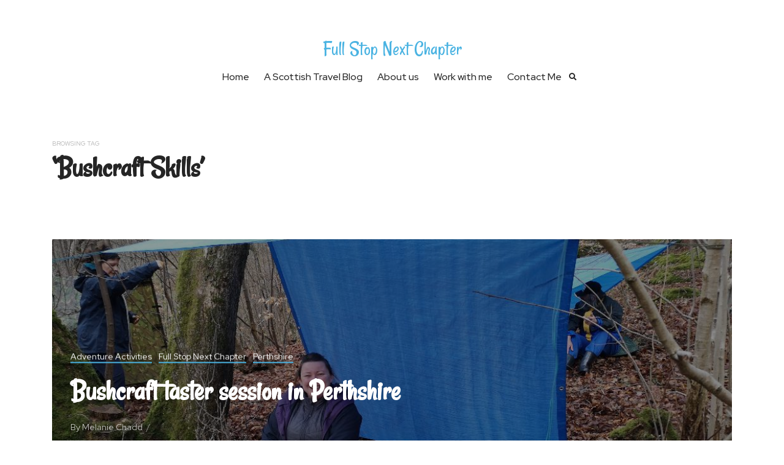

--- FILE ---
content_type: text/html; charset=UTF-8
request_url: https://www.fullstopnextchapter.com/tag/bushcraft-skills/
body_size: 10109
content:
<!DOCTYPE html>

<html lang="en-US">

<head>

<meta charset="UTF-8">

<meta name="viewport" content="width=device-width, initial-scale=1.0">

<meta name='robots' content='index, follow, max-image-preview:large, max-snippet:-1, max-video-preview:-1' />
	<style>img:is([sizes="auto" i], [sizes^="auto," i]) { contain-intrinsic-size: 3000px 1500px }</style>
	
	<!-- This site is optimized with the Yoast SEO plugin v26.0 - https://yoast.com/wordpress/plugins/seo/ -->
	<title>Bushcraft Skills Archives - Full Stop Next Chapter</title>
	<link rel="canonical" href="https://www.fullstopnextchapter.com/tag/bushcraft-skills/" />
	<meta property="og:locale" content="en_US" />
	<meta property="og:type" content="article" />
	<meta property="og:title" content="Bushcraft Skills Archives - Full Stop Next Chapter" />
	<meta property="og:url" content="https://www.fullstopnextchapter.com/tag/bushcraft-skills/" />
	<meta property="og:site_name" content="Full Stop Next Chapter" />
	<meta name="twitter:card" content="summary_large_image" />
	<meta name="twitter:site" content="@MelsNextChapter" />
	<script type="application/ld+json" class="yoast-schema-graph">{"@context":"https://schema.org","@graph":[{"@type":"CollectionPage","@id":"https://www.fullstopnextchapter.com/tag/bushcraft-skills/","url":"https://www.fullstopnextchapter.com/tag/bushcraft-skills/","name":"Bushcraft Skills Archives - Full Stop Next Chapter","isPartOf":{"@id":"https://www.fullstopnextchapter.com/#website"},"primaryImageOfPage":{"@id":"https://www.fullstopnextchapter.com/tag/bushcraft-skills/#primaryimage"},"image":{"@id":"https://www.fullstopnextchapter.com/tag/bushcraft-skills/#primaryimage"},"thumbnailUrl":"https://www.fullstopnextchapter.com/wp-content/uploads/2019/04/16.jpg","breadcrumb":{"@id":"https://www.fullstopnextchapter.com/tag/bushcraft-skills/#breadcrumb"},"inLanguage":"en-US"},{"@type":"ImageObject","inLanguage":"en-US","@id":"https://www.fullstopnextchapter.com/tag/bushcraft-skills/#primaryimage","url":"https://www.fullstopnextchapter.com/wp-content/uploads/2019/04/16.jpg","contentUrl":"https://www.fullstopnextchapter.com/wp-content/uploads/2019/04/16.jpg","width":1080,"height":810,"caption":"Wee Adventures"},{"@type":"BreadcrumbList","@id":"https://www.fullstopnextchapter.com/tag/bushcraft-skills/#breadcrumb","itemListElement":[{"@type":"ListItem","position":1,"name":"Home","item":"https://www.fullstopnextchapter.com/"},{"@type":"ListItem","position":2,"name":"Bushcraft Skills"}]},{"@type":"WebSite","@id":"https://www.fullstopnextchapter.com/#website","url":"https://www.fullstopnextchapter.com/","name":"Full Stop Next Chapter","description":"A Travel Guide to Scotland","potentialAction":[{"@type":"SearchAction","target":{"@type":"EntryPoint","urlTemplate":"https://www.fullstopnextchapter.com/?s={search_term_string}"},"query-input":{"@type":"PropertyValueSpecification","valueRequired":true,"valueName":"search_term_string"}}],"inLanguage":"en-US"}]}</script>
	<!-- / Yoast SEO plugin. -->


<link rel='dns-prefetch' href='//fonts.googleapis.com' />
<link rel="alternate" type="application/rss+xml" title="Full Stop Next Chapter &raquo; Feed" href="https://www.fullstopnextchapter.com/feed/" />
<link rel="alternate" type="application/rss+xml" title="Full Stop Next Chapter &raquo; Comments Feed" href="https://www.fullstopnextchapter.com/comments/feed/" />
<link rel="alternate" type="application/rss+xml" title="Full Stop Next Chapter &raquo; Bushcraft Skills Tag Feed" href="https://www.fullstopnextchapter.com/tag/bushcraft-skills/feed/" />
		<!-- This site uses the Google Analytics by MonsterInsights plugin v9.8.0 - Using Analytics tracking - https://www.monsterinsights.com/ -->
							<script src="//www.googletagmanager.com/gtag/js?id=G-R735EV8P2D"  data-cfasync="false" data-wpfc-render="false" type="text/javascript" async></script>
			<script data-cfasync="false" data-wpfc-render="false" type="text/javascript">
				var mi_version = '9.8.0';
				var mi_track_user = true;
				var mi_no_track_reason = '';
								var MonsterInsightsDefaultLocations = {"page_location":"https:\/\/www.fullstopnextchapter.com\/tag\/bushcraft-skills\/"};
								if ( typeof MonsterInsightsPrivacyGuardFilter === 'function' ) {
					var MonsterInsightsLocations = (typeof MonsterInsightsExcludeQuery === 'object') ? MonsterInsightsPrivacyGuardFilter( MonsterInsightsExcludeQuery ) : MonsterInsightsPrivacyGuardFilter( MonsterInsightsDefaultLocations );
				} else {
					var MonsterInsightsLocations = (typeof MonsterInsightsExcludeQuery === 'object') ? MonsterInsightsExcludeQuery : MonsterInsightsDefaultLocations;
				}

								var disableStrs = [
										'ga-disable-G-R735EV8P2D',
									];

				/* Function to detect opted out users */
				function __gtagTrackerIsOptedOut() {
					for (var index = 0; index < disableStrs.length; index++) {
						if (document.cookie.indexOf(disableStrs[index] + '=true') > -1) {
							return true;
						}
					}

					return false;
				}

				/* Disable tracking if the opt-out cookie exists. */
				if (__gtagTrackerIsOptedOut()) {
					for (var index = 0; index < disableStrs.length; index++) {
						window[disableStrs[index]] = true;
					}
				}

				/* Opt-out function */
				function __gtagTrackerOptout() {
					for (var index = 0; index < disableStrs.length; index++) {
						document.cookie = disableStrs[index] + '=true; expires=Thu, 31 Dec 2099 23:59:59 UTC; path=/';
						window[disableStrs[index]] = true;
					}
				}

				if ('undefined' === typeof gaOptout) {
					function gaOptout() {
						__gtagTrackerOptout();
					}
				}
								window.dataLayer = window.dataLayer || [];

				window.MonsterInsightsDualTracker = {
					helpers: {},
					trackers: {},
				};
				if (mi_track_user) {
					function __gtagDataLayer() {
						dataLayer.push(arguments);
					}

					function __gtagTracker(type, name, parameters) {
						if (!parameters) {
							parameters = {};
						}

						if (parameters.send_to) {
							__gtagDataLayer.apply(null, arguments);
							return;
						}

						if (type === 'event') {
														parameters.send_to = monsterinsights_frontend.v4_id;
							var hookName = name;
							if (typeof parameters['event_category'] !== 'undefined') {
								hookName = parameters['event_category'] + ':' + name;
							}

							if (typeof MonsterInsightsDualTracker.trackers[hookName] !== 'undefined') {
								MonsterInsightsDualTracker.trackers[hookName](parameters);
							} else {
								__gtagDataLayer('event', name, parameters);
							}
							
						} else {
							__gtagDataLayer.apply(null, arguments);
						}
					}

					__gtagTracker('js', new Date());
					__gtagTracker('set', {
						'developer_id.dZGIzZG': true,
											});
					if ( MonsterInsightsLocations.page_location ) {
						__gtagTracker('set', MonsterInsightsLocations);
					}
										__gtagTracker('config', 'G-R735EV8P2D', {"forceSSL":"true"} );
										window.gtag = __gtagTracker;										(function () {
						/* https://developers.google.com/analytics/devguides/collection/analyticsjs/ */
						/* ga and __gaTracker compatibility shim. */
						var noopfn = function () {
							return null;
						};
						var newtracker = function () {
							return new Tracker();
						};
						var Tracker = function () {
							return null;
						};
						var p = Tracker.prototype;
						p.get = noopfn;
						p.set = noopfn;
						p.send = function () {
							var args = Array.prototype.slice.call(arguments);
							args.unshift('send');
							__gaTracker.apply(null, args);
						};
						var __gaTracker = function () {
							var len = arguments.length;
							if (len === 0) {
								return;
							}
							var f = arguments[len - 1];
							if (typeof f !== 'object' || f === null || typeof f.hitCallback !== 'function') {
								if ('send' === arguments[0]) {
									var hitConverted, hitObject = false, action;
									if ('event' === arguments[1]) {
										if ('undefined' !== typeof arguments[3]) {
											hitObject = {
												'eventAction': arguments[3],
												'eventCategory': arguments[2],
												'eventLabel': arguments[4],
												'value': arguments[5] ? arguments[5] : 1,
											}
										}
									}
									if ('pageview' === arguments[1]) {
										if ('undefined' !== typeof arguments[2]) {
											hitObject = {
												'eventAction': 'page_view',
												'page_path': arguments[2],
											}
										}
									}
									if (typeof arguments[2] === 'object') {
										hitObject = arguments[2];
									}
									if (typeof arguments[5] === 'object') {
										Object.assign(hitObject, arguments[5]);
									}
									if ('undefined' !== typeof arguments[1].hitType) {
										hitObject = arguments[1];
										if ('pageview' === hitObject.hitType) {
											hitObject.eventAction = 'page_view';
										}
									}
									if (hitObject) {
										action = 'timing' === arguments[1].hitType ? 'timing_complete' : hitObject.eventAction;
										hitConverted = mapArgs(hitObject);
										__gtagTracker('event', action, hitConverted);
									}
								}
								return;
							}

							function mapArgs(args) {
								var arg, hit = {};
								var gaMap = {
									'eventCategory': 'event_category',
									'eventAction': 'event_action',
									'eventLabel': 'event_label',
									'eventValue': 'event_value',
									'nonInteraction': 'non_interaction',
									'timingCategory': 'event_category',
									'timingVar': 'name',
									'timingValue': 'value',
									'timingLabel': 'event_label',
									'page': 'page_path',
									'location': 'page_location',
									'title': 'page_title',
									'referrer' : 'page_referrer',
								};
								for (arg in args) {
																		if (!(!args.hasOwnProperty(arg) || !gaMap.hasOwnProperty(arg))) {
										hit[gaMap[arg]] = args[arg];
									} else {
										hit[arg] = args[arg];
									}
								}
								return hit;
							}

							try {
								f.hitCallback();
							} catch (ex) {
							}
						};
						__gaTracker.create = newtracker;
						__gaTracker.getByName = newtracker;
						__gaTracker.getAll = function () {
							return [];
						};
						__gaTracker.remove = noopfn;
						__gaTracker.loaded = true;
						window['__gaTracker'] = __gaTracker;
					})();
									} else {
										console.log("");
					(function () {
						function __gtagTracker() {
							return null;
						}

						window['__gtagTracker'] = __gtagTracker;
						window['gtag'] = __gtagTracker;
					})();
									}
			</script>
			
							<!-- / Google Analytics by MonsterInsights -->
		<script type="text/javascript">
/* <![CDATA[ */
window._wpemojiSettings = {"baseUrl":"https:\/\/s.w.org\/images\/core\/emoji\/16.0.1\/72x72\/","ext":".png","svgUrl":"https:\/\/s.w.org\/images\/core\/emoji\/16.0.1\/svg\/","svgExt":".svg","source":{"concatemoji":"https:\/\/www.fullstopnextchapter.com\/wp-includes\/js\/wp-emoji-release.min.js?ver=6.8.3"}};
/*! This file is auto-generated */
!function(s,n){var o,i,e;function c(e){try{var t={supportTests:e,timestamp:(new Date).valueOf()};sessionStorage.setItem(o,JSON.stringify(t))}catch(e){}}function p(e,t,n){e.clearRect(0,0,e.canvas.width,e.canvas.height),e.fillText(t,0,0);var t=new Uint32Array(e.getImageData(0,0,e.canvas.width,e.canvas.height).data),a=(e.clearRect(0,0,e.canvas.width,e.canvas.height),e.fillText(n,0,0),new Uint32Array(e.getImageData(0,0,e.canvas.width,e.canvas.height).data));return t.every(function(e,t){return e===a[t]})}function u(e,t){e.clearRect(0,0,e.canvas.width,e.canvas.height),e.fillText(t,0,0);for(var n=e.getImageData(16,16,1,1),a=0;a<n.data.length;a++)if(0!==n.data[a])return!1;return!0}function f(e,t,n,a){switch(t){case"flag":return n(e,"\ud83c\udff3\ufe0f\u200d\u26a7\ufe0f","\ud83c\udff3\ufe0f\u200b\u26a7\ufe0f")?!1:!n(e,"\ud83c\udde8\ud83c\uddf6","\ud83c\udde8\u200b\ud83c\uddf6")&&!n(e,"\ud83c\udff4\udb40\udc67\udb40\udc62\udb40\udc65\udb40\udc6e\udb40\udc67\udb40\udc7f","\ud83c\udff4\u200b\udb40\udc67\u200b\udb40\udc62\u200b\udb40\udc65\u200b\udb40\udc6e\u200b\udb40\udc67\u200b\udb40\udc7f");case"emoji":return!a(e,"\ud83e\udedf")}return!1}function g(e,t,n,a){var r="undefined"!=typeof WorkerGlobalScope&&self instanceof WorkerGlobalScope?new OffscreenCanvas(300,150):s.createElement("canvas"),o=r.getContext("2d",{willReadFrequently:!0}),i=(o.textBaseline="top",o.font="600 32px Arial",{});return e.forEach(function(e){i[e]=t(o,e,n,a)}),i}function t(e){var t=s.createElement("script");t.src=e,t.defer=!0,s.head.appendChild(t)}"undefined"!=typeof Promise&&(o="wpEmojiSettingsSupports",i=["flag","emoji"],n.supports={everything:!0,everythingExceptFlag:!0},e=new Promise(function(e){s.addEventListener("DOMContentLoaded",e,{once:!0})}),new Promise(function(t){var n=function(){try{var e=JSON.parse(sessionStorage.getItem(o));if("object"==typeof e&&"number"==typeof e.timestamp&&(new Date).valueOf()<e.timestamp+604800&&"object"==typeof e.supportTests)return e.supportTests}catch(e){}return null}();if(!n){if("undefined"!=typeof Worker&&"undefined"!=typeof OffscreenCanvas&&"undefined"!=typeof URL&&URL.createObjectURL&&"undefined"!=typeof Blob)try{var e="postMessage("+g.toString()+"("+[JSON.stringify(i),f.toString(),p.toString(),u.toString()].join(",")+"));",a=new Blob([e],{type:"text/javascript"}),r=new Worker(URL.createObjectURL(a),{name:"wpTestEmojiSupports"});return void(r.onmessage=function(e){c(n=e.data),r.terminate(),t(n)})}catch(e){}c(n=g(i,f,p,u))}t(n)}).then(function(e){for(var t in e)n.supports[t]=e[t],n.supports.everything=n.supports.everything&&n.supports[t],"flag"!==t&&(n.supports.everythingExceptFlag=n.supports.everythingExceptFlag&&n.supports[t]);n.supports.everythingExceptFlag=n.supports.everythingExceptFlag&&!n.supports.flag,n.DOMReady=!1,n.readyCallback=function(){n.DOMReady=!0}}).then(function(){return e}).then(function(){var e;n.supports.everything||(n.readyCallback(),(e=n.source||{}).concatemoji?t(e.concatemoji):e.wpemoji&&e.twemoji&&(t(e.twemoji),t(e.wpemoji)))}))}((window,document),window._wpemojiSettings);
/* ]]> */
</script>
<link rel='stylesheet' id='selection-sharer-css' href='https://www.fullstopnextchapter.com/wp-content/plugins/selection-sharer/css/selection-sharer.css?ver=0.1' type='text/css' media='all' />
<link rel='stylesheet' id='sbi_styles-css' href='https://www.fullstopnextchapter.com/wp-content/plugins/instagram-feed/css/sbi-styles.min.css?ver=6.9.1' type='text/css' media='all' />
<style id='wp-emoji-styles-inline-css' type='text/css'>

	img.wp-smiley, img.emoji {
		display: inline !important;
		border: none !important;
		box-shadow: none !important;
		height: 1em !important;
		width: 1em !important;
		margin: 0 0.07em !important;
		vertical-align: -0.1em !important;
		background: none !important;
		padding: 0 !important;
	}
</style>
<link rel='stylesheet' id='wp-block-library-css' href='https://www.fullstopnextchapter.com/wp-includes/css/dist/block-library/style.min.css?ver=6.8.3' type='text/css' media='all' />
<style id='wp-block-library-theme-inline-css' type='text/css'>
.wp-block-audio :where(figcaption){color:#555;font-size:13px;text-align:center}.is-dark-theme .wp-block-audio :where(figcaption){color:#ffffffa6}.wp-block-audio{margin:0 0 1em}.wp-block-code{border:1px solid #ccc;border-radius:4px;font-family:Menlo,Consolas,monaco,monospace;padding:.8em 1em}.wp-block-embed :where(figcaption){color:#555;font-size:13px;text-align:center}.is-dark-theme .wp-block-embed :where(figcaption){color:#ffffffa6}.wp-block-embed{margin:0 0 1em}.blocks-gallery-caption{color:#555;font-size:13px;text-align:center}.is-dark-theme .blocks-gallery-caption{color:#ffffffa6}:root :where(.wp-block-image figcaption){color:#555;font-size:13px;text-align:center}.is-dark-theme :root :where(.wp-block-image figcaption){color:#ffffffa6}.wp-block-image{margin:0 0 1em}.wp-block-pullquote{border-bottom:4px solid;border-top:4px solid;color:currentColor;margin-bottom:1.75em}.wp-block-pullquote cite,.wp-block-pullquote footer,.wp-block-pullquote__citation{color:currentColor;font-size:.8125em;font-style:normal;text-transform:uppercase}.wp-block-quote{border-left:.25em solid;margin:0 0 1.75em;padding-left:1em}.wp-block-quote cite,.wp-block-quote footer{color:currentColor;font-size:.8125em;font-style:normal;position:relative}.wp-block-quote:where(.has-text-align-right){border-left:none;border-right:.25em solid;padding-left:0;padding-right:1em}.wp-block-quote:where(.has-text-align-center){border:none;padding-left:0}.wp-block-quote.is-large,.wp-block-quote.is-style-large,.wp-block-quote:where(.is-style-plain){border:none}.wp-block-search .wp-block-search__label{font-weight:700}.wp-block-search__button{border:1px solid #ccc;padding:.375em .625em}:where(.wp-block-group.has-background){padding:1.25em 2.375em}.wp-block-separator.has-css-opacity{opacity:.4}.wp-block-separator{border:none;border-bottom:2px solid;margin-left:auto;margin-right:auto}.wp-block-separator.has-alpha-channel-opacity{opacity:1}.wp-block-separator:not(.is-style-wide):not(.is-style-dots){width:100px}.wp-block-separator.has-background:not(.is-style-dots){border-bottom:none;height:1px}.wp-block-separator.has-background:not(.is-style-wide):not(.is-style-dots){height:2px}.wp-block-table{margin:0 0 1em}.wp-block-table td,.wp-block-table th{word-break:normal}.wp-block-table :where(figcaption){color:#555;font-size:13px;text-align:center}.is-dark-theme .wp-block-table :where(figcaption){color:#ffffffa6}.wp-block-video :where(figcaption){color:#555;font-size:13px;text-align:center}.is-dark-theme .wp-block-video :where(figcaption){color:#ffffffa6}.wp-block-video{margin:0 0 1em}:root :where(.wp-block-template-part.has-background){margin-bottom:0;margin-top:0;padding:1.25em 2.375em}
</style>
<style id='classic-theme-styles-inline-css' type='text/css'>
/*! This file is auto-generated */
.wp-block-button__link{color:#fff;background-color:#32373c;border-radius:9999px;box-shadow:none;text-decoration:none;padding:calc(.667em + 2px) calc(1.333em + 2px);font-size:1.125em}.wp-block-file__button{background:#32373c;color:#fff;text-decoration:none}
</style>
<style id='global-styles-inline-css' type='text/css'>
:root{--wp--preset--aspect-ratio--square: 1;--wp--preset--aspect-ratio--4-3: 4/3;--wp--preset--aspect-ratio--3-4: 3/4;--wp--preset--aspect-ratio--3-2: 3/2;--wp--preset--aspect-ratio--2-3: 2/3;--wp--preset--aspect-ratio--16-9: 16/9;--wp--preset--aspect-ratio--9-16: 9/16;--wp--preset--color--black: #000000;--wp--preset--color--cyan-bluish-gray: #abb8c3;--wp--preset--color--white: #ffffff;--wp--preset--color--pale-pink: #f78da7;--wp--preset--color--vivid-red: #cf2e2e;--wp--preset--color--luminous-vivid-orange: #ff6900;--wp--preset--color--luminous-vivid-amber: #fcb900;--wp--preset--color--light-green-cyan: #7bdcb5;--wp--preset--color--vivid-green-cyan: #00d084;--wp--preset--color--pale-cyan-blue: #8ed1fc;--wp--preset--color--vivid-cyan-blue: #0693e3;--wp--preset--color--vivid-purple: #9b51e0;--wp--preset--gradient--vivid-cyan-blue-to-vivid-purple: linear-gradient(135deg,rgba(6,147,227,1) 0%,rgb(155,81,224) 100%);--wp--preset--gradient--light-green-cyan-to-vivid-green-cyan: linear-gradient(135deg,rgb(122,220,180) 0%,rgb(0,208,130) 100%);--wp--preset--gradient--luminous-vivid-amber-to-luminous-vivid-orange: linear-gradient(135deg,rgba(252,185,0,1) 0%,rgba(255,105,0,1) 100%);--wp--preset--gradient--luminous-vivid-orange-to-vivid-red: linear-gradient(135deg,rgba(255,105,0,1) 0%,rgb(207,46,46) 100%);--wp--preset--gradient--very-light-gray-to-cyan-bluish-gray: linear-gradient(135deg,rgb(238,238,238) 0%,rgb(169,184,195) 100%);--wp--preset--gradient--cool-to-warm-spectrum: linear-gradient(135deg,rgb(74,234,220) 0%,rgb(151,120,209) 20%,rgb(207,42,186) 40%,rgb(238,44,130) 60%,rgb(251,105,98) 80%,rgb(254,248,76) 100%);--wp--preset--gradient--blush-light-purple: linear-gradient(135deg,rgb(255,206,236) 0%,rgb(152,150,240) 100%);--wp--preset--gradient--blush-bordeaux: linear-gradient(135deg,rgb(254,205,165) 0%,rgb(254,45,45) 50%,rgb(107,0,62) 100%);--wp--preset--gradient--luminous-dusk: linear-gradient(135deg,rgb(255,203,112) 0%,rgb(199,81,192) 50%,rgb(65,88,208) 100%);--wp--preset--gradient--pale-ocean: linear-gradient(135deg,rgb(255,245,203) 0%,rgb(182,227,212) 50%,rgb(51,167,181) 100%);--wp--preset--gradient--electric-grass: linear-gradient(135deg,rgb(202,248,128) 0%,rgb(113,206,126) 100%);--wp--preset--gradient--midnight: linear-gradient(135deg,rgb(2,3,129) 0%,rgb(40,116,252) 100%);--wp--preset--font-size--small: 13px;--wp--preset--font-size--medium: 20px;--wp--preset--font-size--large: 36px;--wp--preset--font-size--x-large: 42px;--wp--preset--spacing--20: 0.44rem;--wp--preset--spacing--30: 0.67rem;--wp--preset--spacing--40: 1rem;--wp--preset--spacing--50: 1.5rem;--wp--preset--spacing--60: 2.25rem;--wp--preset--spacing--70: 3.38rem;--wp--preset--spacing--80: 5.06rem;--wp--preset--shadow--natural: 6px 6px 9px rgba(0, 0, 0, 0.2);--wp--preset--shadow--deep: 12px 12px 50px rgba(0, 0, 0, 0.4);--wp--preset--shadow--sharp: 6px 6px 0px rgba(0, 0, 0, 0.2);--wp--preset--shadow--outlined: 6px 6px 0px -3px rgba(255, 255, 255, 1), 6px 6px rgba(0, 0, 0, 1);--wp--preset--shadow--crisp: 6px 6px 0px rgba(0, 0, 0, 1);}:where(.is-layout-flex){gap: 0.5em;}:where(.is-layout-grid){gap: 0.5em;}body .is-layout-flex{display: flex;}.is-layout-flex{flex-wrap: wrap;align-items: center;}.is-layout-flex > :is(*, div){margin: 0;}body .is-layout-grid{display: grid;}.is-layout-grid > :is(*, div){margin: 0;}:where(.wp-block-columns.is-layout-flex){gap: 2em;}:where(.wp-block-columns.is-layout-grid){gap: 2em;}:where(.wp-block-post-template.is-layout-flex){gap: 1.25em;}:where(.wp-block-post-template.is-layout-grid){gap: 1.25em;}.has-black-color{color: var(--wp--preset--color--black) !important;}.has-cyan-bluish-gray-color{color: var(--wp--preset--color--cyan-bluish-gray) !important;}.has-white-color{color: var(--wp--preset--color--white) !important;}.has-pale-pink-color{color: var(--wp--preset--color--pale-pink) !important;}.has-vivid-red-color{color: var(--wp--preset--color--vivid-red) !important;}.has-luminous-vivid-orange-color{color: var(--wp--preset--color--luminous-vivid-orange) !important;}.has-luminous-vivid-amber-color{color: var(--wp--preset--color--luminous-vivid-amber) !important;}.has-light-green-cyan-color{color: var(--wp--preset--color--light-green-cyan) !important;}.has-vivid-green-cyan-color{color: var(--wp--preset--color--vivid-green-cyan) !important;}.has-pale-cyan-blue-color{color: var(--wp--preset--color--pale-cyan-blue) !important;}.has-vivid-cyan-blue-color{color: var(--wp--preset--color--vivid-cyan-blue) !important;}.has-vivid-purple-color{color: var(--wp--preset--color--vivid-purple) !important;}.has-black-background-color{background-color: var(--wp--preset--color--black) !important;}.has-cyan-bluish-gray-background-color{background-color: var(--wp--preset--color--cyan-bluish-gray) !important;}.has-white-background-color{background-color: var(--wp--preset--color--white) !important;}.has-pale-pink-background-color{background-color: var(--wp--preset--color--pale-pink) !important;}.has-vivid-red-background-color{background-color: var(--wp--preset--color--vivid-red) !important;}.has-luminous-vivid-orange-background-color{background-color: var(--wp--preset--color--luminous-vivid-orange) !important;}.has-luminous-vivid-amber-background-color{background-color: var(--wp--preset--color--luminous-vivid-amber) !important;}.has-light-green-cyan-background-color{background-color: var(--wp--preset--color--light-green-cyan) !important;}.has-vivid-green-cyan-background-color{background-color: var(--wp--preset--color--vivid-green-cyan) !important;}.has-pale-cyan-blue-background-color{background-color: var(--wp--preset--color--pale-cyan-blue) !important;}.has-vivid-cyan-blue-background-color{background-color: var(--wp--preset--color--vivid-cyan-blue) !important;}.has-vivid-purple-background-color{background-color: var(--wp--preset--color--vivid-purple) !important;}.has-black-border-color{border-color: var(--wp--preset--color--black) !important;}.has-cyan-bluish-gray-border-color{border-color: var(--wp--preset--color--cyan-bluish-gray) !important;}.has-white-border-color{border-color: var(--wp--preset--color--white) !important;}.has-pale-pink-border-color{border-color: var(--wp--preset--color--pale-pink) !important;}.has-vivid-red-border-color{border-color: var(--wp--preset--color--vivid-red) !important;}.has-luminous-vivid-orange-border-color{border-color: var(--wp--preset--color--luminous-vivid-orange) !important;}.has-luminous-vivid-amber-border-color{border-color: var(--wp--preset--color--luminous-vivid-amber) !important;}.has-light-green-cyan-border-color{border-color: var(--wp--preset--color--light-green-cyan) !important;}.has-vivid-green-cyan-border-color{border-color: var(--wp--preset--color--vivid-green-cyan) !important;}.has-pale-cyan-blue-border-color{border-color: var(--wp--preset--color--pale-cyan-blue) !important;}.has-vivid-cyan-blue-border-color{border-color: var(--wp--preset--color--vivid-cyan-blue) !important;}.has-vivid-purple-border-color{border-color: var(--wp--preset--color--vivid-purple) !important;}.has-vivid-cyan-blue-to-vivid-purple-gradient-background{background: var(--wp--preset--gradient--vivid-cyan-blue-to-vivid-purple) !important;}.has-light-green-cyan-to-vivid-green-cyan-gradient-background{background: var(--wp--preset--gradient--light-green-cyan-to-vivid-green-cyan) !important;}.has-luminous-vivid-amber-to-luminous-vivid-orange-gradient-background{background: var(--wp--preset--gradient--luminous-vivid-amber-to-luminous-vivid-orange) !important;}.has-luminous-vivid-orange-to-vivid-red-gradient-background{background: var(--wp--preset--gradient--luminous-vivid-orange-to-vivid-red) !important;}.has-very-light-gray-to-cyan-bluish-gray-gradient-background{background: var(--wp--preset--gradient--very-light-gray-to-cyan-bluish-gray) !important;}.has-cool-to-warm-spectrum-gradient-background{background: var(--wp--preset--gradient--cool-to-warm-spectrum) !important;}.has-blush-light-purple-gradient-background{background: var(--wp--preset--gradient--blush-light-purple) !important;}.has-blush-bordeaux-gradient-background{background: var(--wp--preset--gradient--blush-bordeaux) !important;}.has-luminous-dusk-gradient-background{background: var(--wp--preset--gradient--luminous-dusk) !important;}.has-pale-ocean-gradient-background{background: var(--wp--preset--gradient--pale-ocean) !important;}.has-electric-grass-gradient-background{background: var(--wp--preset--gradient--electric-grass) !important;}.has-midnight-gradient-background{background: var(--wp--preset--gradient--midnight) !important;}.has-small-font-size{font-size: var(--wp--preset--font-size--small) !important;}.has-medium-font-size{font-size: var(--wp--preset--font-size--medium) !important;}.has-large-font-size{font-size: var(--wp--preset--font-size--large) !important;}.has-x-large-font-size{font-size: var(--wp--preset--font-size--x-large) !important;}
:where(.wp-block-post-template.is-layout-flex){gap: 1.25em;}:where(.wp-block-post-template.is-layout-grid){gap: 1.25em;}
:where(.wp-block-columns.is-layout-flex){gap: 2em;}:where(.wp-block-columns.is-layout-grid){gap: 2em;}
:root :where(.wp-block-pullquote){font-size: 1.5em;line-height: 1.6;}
</style>
<link rel='stylesheet' id='ofelia-fonts-css' href='//fonts.googleapis.com/css?family=Red+Hat+Display%3A300%2C400%2C500%2C600%2C700%7CRancho%3A300%2C400%2C600%2C700%26display%3Dswap' type='text/css' media='all' />
<link rel='stylesheet' id='bootstrap-css' href='https://www.fullstopnextchapter.com/wp-content/themes/ofelia/css/bootstrap/css/bootstrap.min.css' type='text/css' media='all' />
<link rel='stylesheet' id='font-awesome-css' href='https://www.fullstopnextchapter.com/wp-content/themes/ofelia/css/fontawesome/css/font-awesome.min.css' type='text/css' media='all' />
<link rel='stylesheet' id='owl-carousel-css' href='https://www.fullstopnextchapter.com/wp-content/themes/ofelia/js/owl-carousel/owl.carousel.min.css' type='text/css' media='all' />
<link rel='stylesheet' id='ofelia-style-css-css' href='https://www.fullstopnextchapter.com/wp-content/themes/ofelia/style.css' type='text/css' media='all' />
<style id='ofelia-style-css-inline-css' type='text/css'>
body{font-family: Red Hat Display;}h1, h2, h3, h4, h5, h6, blockquote, .logo-txt, .post-title{ font-family:Rancho, serif; }
</style>
<script type="text/javascript" src="https://www.fullstopnextchapter.com/wp-content/plugins/google-analytics-for-wordpress/assets/js/frontend-gtag.min.js?ver=9.8.0" id="monsterinsights-frontend-script-js" async="async" data-wp-strategy="async"></script>
<script data-cfasync="false" data-wpfc-render="false" type="text/javascript" id='monsterinsights-frontend-script-js-extra'>/* <![CDATA[ */
var monsterinsights_frontend = {"js_events_tracking":"true","download_extensions":"doc,pdf,ppt,zip,xls,docx,pptx,xlsx","inbound_paths":"[]","home_url":"https:\/\/www.fullstopnextchapter.com","hash_tracking":"false","v4_id":"G-R735EV8P2D"};/* ]]> */
</script>
<script type="text/javascript" src="https://www.fullstopnextchapter.com/wp-includes/js/jquery/jquery.min.js?ver=3.7.1" id="jquery-core-js"></script>
<script type="text/javascript" src="https://www.fullstopnextchapter.com/wp-includes/js/jquery/jquery-migrate.min.js?ver=3.4.1" id="jquery-migrate-js"></script>
<link rel="https://api.w.org/" href="https://www.fullstopnextchapter.com/wp-json/" /><link rel="alternate" title="JSON" type="application/json" href="https://www.fullstopnextchapter.com/wp-json/wp/v2/tags/433" /><link rel="EditURI" type="application/rsd+xml" title="RSD" href="https://www.fullstopnextchapter.com/xmlrpc.php?rsd" />
<meta name="generator" content="WordPress 6.8.3" />
		<script type="text/javascript" async defer data-pin-color="red"  data-pin-hover="true"
			src="https://www.fullstopnextchapter.com/wp-content/plugins/pinterest-pin-it-button-on-image-hover-and-post/js/pinit.js"></script>
		<script type="text/javascript">
(function(url){
	if(/(?:Chrome\/26\.0\.1410\.63 Safari\/537\.31|WordfenceTestMonBot)/.test(navigator.userAgent)){ return; }
	var addEvent = function(evt, handler) {
		if (window.addEventListener) {
			document.addEventListener(evt, handler, false);
		} else if (window.attachEvent) {
			document.attachEvent('on' + evt, handler);
		}
	};
	var removeEvent = function(evt, handler) {
		if (window.removeEventListener) {
			document.removeEventListener(evt, handler, false);
		} else if (window.detachEvent) {
			document.detachEvent('on' + evt, handler);
		}
	};
	var evts = 'contextmenu dblclick drag dragend dragenter dragleave dragover dragstart drop keydown keypress keyup mousedown mousemove mouseout mouseover mouseup mousewheel scroll'.split(' ');
	var logHuman = function() {
		if (window.wfLogHumanRan) { return; }
		window.wfLogHumanRan = true;
		var wfscr = document.createElement('script');
		wfscr.type = 'text/javascript';
		wfscr.async = true;
		wfscr.src = url + '&r=' + Math.random();
		(document.getElementsByTagName('head')[0]||document.getElementsByTagName('body')[0]).appendChild(wfscr);
		for (var i = 0; i < evts.length; i++) {
			removeEvent(evts[i], logHuman);
		}
	};
	for (var i = 0; i < evts.length; i++) {
		addEvent(evts[i], logHuman);
	}
})('//www.fullstopnextchapter.com/?wordfence_lh=1&hid=D0B0DCFD1D2FC40139F1EF0C4C890BC0');
</script><link rel="icon" href="https://www.fullstopnextchapter.com/wp-content/uploads/2019/03/cropped-FullStop-32x32.jpg" sizes="32x32" />
<link rel="icon" href="https://www.fullstopnextchapter.com/wp-content/uploads/2019/03/cropped-FullStop-192x192.jpg" sizes="192x192" />
<link rel="apple-touch-icon" href="https://www.fullstopnextchapter.com/wp-content/uploads/2019/03/cropped-FullStop-180x180.jpg" />
<meta name="msapplication-TileImage" content="https://www.fullstopnextchapter.com/wp-content/uploads/2019/03/cropped-FullStop-270x270.jpg" />
<style id="kirki-inline-styles"></style>  

</head>

<body class="archive tag tag-bushcraft-skills tag-433 wp-embed-responsive wp-theme-ofelia" >

<div class="space16 padding-tb16"></div>


<div class="menu-mask"></div><!-- /menu-mask -->
<div class="mobile-menu-holder">

<div class="modal-menu-container">
 <div class="exit-mobile">
<span class="icon-bar1"></span>
<span class="icon-bar2"></span>
 </div>

    <ul id="menu-menu" class="menu-mobile"><li id="menu-item-4835" class="menu-item menu-item-type-custom menu-item-object-custom menu-item-home menu-item-4835"><a href="https://www.fullstopnextchapter.com/">Home</a></li>
<li id="menu-item-5627" class="menu-item menu-item-type-post_type menu-item-object-page menu-item-home menu-item-5627"><a href="https://www.fullstopnextchapter.com/a-scottish-travel-blog/">A Scottish Travel Blog</a></li>
<li id="menu-item-7176" class="menu-item menu-item-type-post_type menu-item-object-page menu-item-7176"><a href="https://www.fullstopnextchapter.com/about-us/">About us</a></li>
<li id="menu-item-4878" class="menu-item menu-item-type-post_type menu-item-object-page menu-item-has-children menu-item-4878"><a href="https://www.fullstopnextchapter.com/work-with-me/">Work with me</a>
<ul class="sub-menu">
	<li id="menu-item-5624" class="menu-item menu-item-type-post_type menu-item-object-page menu-item-5624"><a href="https://www.fullstopnextchapter.com/full-stop-next-chapter-privacy-policy/">Full Stop Next Chapter Privacy Policy</a></li>
</ul>
</li>
<li id="menu-item-5978" class="menu-item menu-item-type-post_type menu-item-object-page menu-item-5978"><a href="https://www.fullstopnextchapter.com/work-with-me/contact-me/">Contact Me</a></li>
</ul>	
</div>	

<div class="menu-contact">

<ul class="social-media">
     
            
     	 
     	 
	       
      
          
    
          
         
     
          
     	 
	 
      </ul>

</div><!-- /menu-contact-->

</div><!-- /mobile-menu-holder-->

<header id="header-3" class="header-top">

<div class="container">

<div class="headerHolder header-3">

<div class="nav-button-holder">

		<button type="button" class="nav-button">
    <span class="icon-bar"></span>
    </button>
      
            
</div><!--nav-button-holder-->

 
<div class="search-header search-header-2 search-mobile">
<div class="search-btn"><i class="fas fa-search"></i></div>
<div class="search-bar"><form method="get" action="https://www.fullstopnextchapter.com//">
	<span><input type="text" name="s" class="search-string" placeholder="type and hit enter"/></span>
</form>
</div> 
</div>


 
     
    <div class="logo logo-3"><div class="logo-txt"><a href="https://www.fullstopnextchapter.com/">Full Stop Next Chapter</a></div></div>
    
    	
	 <nav class="nav-holder nav-holder-3">

<ul id="menu-menu-1" class="menu-nav menu-nav-3"><li class="menu-item menu-item-type-custom menu-item-object-custom menu-item-home menu-item-4835"><a href="https://www.fullstopnextchapter.com/">Home</a></li>
<li class="menu-item menu-item-type-post_type menu-item-object-page menu-item-home menu-item-5627"><a href="https://www.fullstopnextchapter.com/a-scottish-travel-blog/">A Scottish Travel Blog</a></li>
<li class="menu-item menu-item-type-post_type menu-item-object-page menu-item-7176"><a href="https://www.fullstopnextchapter.com/about-us/">About us</a></li>
<li class="menu-item menu-item-type-post_type menu-item-object-page menu-item-has-children menu-item-4878"><a href="https://www.fullstopnextchapter.com/work-with-me/">Work with me</a>
<ul class="sub-menu">
	<li class="menu-item menu-item-type-post_type menu-item-object-page menu-item-5624"><a href="https://www.fullstopnextchapter.com/full-stop-next-chapter-privacy-policy/">Full Stop Next Chapter Privacy Policy</a></li>
</ul>
</li>
<li class="menu-item menu-item-type-post_type menu-item-object-page menu-item-5978"><a href="https://www.fullstopnextchapter.com/work-with-me/contact-me/">Contact Me</a></li>
</ul>	
	 
<div class="search-header3">
<div class="search-btn"><i class="fas fa-search"></i></div>
<div class="search-bar search-bar3"><form method="get" action="https://www.fullstopnextchapter.com//">
	<span><input type="text" name="s" class="search-string" placeholder="type and hit enter"/></span>
</form>
</div> 
</div>

	
</nav>

</div>
</div>	

</header>
<div class="space16 padding-tb16"></div>

<div class="container topSinglePost">

<div class="topSingleBkg topArchive">  

  <div class="single-top-desc">	 
  
        		<span class="post-subtitle"> Browsing Tag </span>
    <h1 class="post-title single-post-title"> &#8216;Bushcraft Skills&#8217; </h1>
	  
 	</div>
  
</div>

</div>



<div class="container">
<div class="row">


<div class="col-md-12">




<div id="wrap-content" class="blog-holder blog-13col  blog-sidebar ">


<article id="post-6420" class="blog-item blog-item-13col post-6420 post type-post status-publish format-standard has-post-thumbnail hentry category-adventure-activities category-fullstopnextchapter-travel-guide-to-scotland category-perthshire tag-aberfeldy tag-adult-taster-sessions tag-bushcraft-skills tag-outdoor-classroom tag-perthshire tag-scottish-travel-blogger tag-wee-adventures" >


<div class="item-holder">

<a href="https://www.fullstopnextchapter.com/bushcraft-taster-session-in-perthshire/">	
<div class="item-img" style="background-image:url('https://www.fullstopnextchapter.com/wp-content/uploads/2019/04/16.jpg');">
</div>
</a>


<div class="item-desc">

<div class="post-categ"><a href="https://www.fullstopnextchapter.com/category/fullstopnextchapter-travel-guide-to-scotland/adventure-activities/" rel="category tag">Adventure Activities</a> <a href="https://www.fullstopnextchapter.com/category/fullstopnextchapter-travel-guide-to-scotland/" rel="category tag">Full Stop Next Chapter</a> <a href="https://www.fullstopnextchapter.com/category/fullstopnextchapter-travel-guide-to-scotland/perthshire/" rel="category tag">Perthshire</a></div>

<h2 class="post-title"><a href="https://www.fullstopnextchapter.com/bushcraft-taster-session-in-perthshire/">Bushcraft taster session in Perthshire</a></h2>

<ul class="post-meta">

<li class="meta-author"><span class="author-url">By</span> Melanie Chadd</li>

<li class="meta-date"></li>

</ul>

</div>

</div>

</article>


</div><!--blog-12col-->


	       
	
</div>


</div><!--row-->
</div><!--container-->

 

<footer>
	<div class="container">


   
   
          
     <ul class="social-media">
     
           
     	 
     	 
	       
      
          
    
          
         
     
          
     	 
	 
      </ul>

</div><!--container-->

  

<div class="copyright">  

<span class="footer-year">2026</span>
© Full Stop Next Chapter. Designed by MatchThemes.
</div><!--copyright-->


</footer>


<script>jQuery(document).ready(function ($) { $('p').selectionSharer();});</script><script type="speculationrules">
{"prefetch":[{"source":"document","where":{"and":[{"href_matches":"\/*"},{"not":{"href_matches":["\/wp-*.php","\/wp-admin\/*","\/wp-content\/uploads\/*","\/wp-content\/*","\/wp-content\/plugins\/*","\/wp-content\/themes\/ofelia\/*","\/*\\?(.+)"]}},{"not":{"selector_matches":"a[rel~=\"nofollow\"]"}},{"not":{"selector_matches":".no-prefetch, .no-prefetch a"}}]},"eagerness":"conservative"}]}
</script>
<a rel="nofollow" style="display:none" href="https://www.fullstopnextchapter.com/?blackhole=ffbbbc2176" title="Do NOT follow this link or you will be banned from the site!">Full Stop Next Chapter</a>
<!-- Instagram Feed JS -->
<script type="text/javascript">
var sbiajaxurl = "https://www.fullstopnextchapter.com/wp-admin/admin-ajax.php";
</script>
<script type="text/javascript" src="https://www.fullstopnextchapter.com/wp-content/plugins/pinterest-pin-it-button-on-image-hover-and-post/js/main.js?ver=6.8.3" id="wl-pin-main-js"></script>
<script type="text/javascript" id="wl-pin-main-js-after">
/* <![CDATA[ */
jQuery(document).ready(function(){jQuery(".is-cropped img").each(function(){jQuery(this).attr("style", "min-height: 120px;min-width: 100px;");});jQuery(".avatar").attr("style", "min-width: unset; min-height: unset;");});
/* ]]> */
</script>
<script type="text/javascript" src="https://www.fullstopnextchapter.com/wp-content/themes/ofelia/js/jquery.easing.min.js" id="easing-js"></script>
<script type="text/javascript" src="https://www.fullstopnextchapter.com/wp-content/themes/ofelia/js/owl-carousel/owl.carousel.min.js" id="owl-carousel-js"></script>
<script type="text/javascript" src="https://www.fullstopnextchapter.com/wp-content/themes/ofelia/js/simple-lightbox.js" id="simple-lightbox-js"></script>
<script type="text/javascript" src="https://www.fullstopnextchapter.com/wp-content/themes/ofelia/js/init.js" id="ofelia-init-js"></script>
<script type="text/javascript" src="https://www.fullstopnextchapter.com/wp-content/plugins/selection-sharer/js/selection-sharer.js?ver=0.1" id="selection-sharer-js-js"></script>

</body>
</html>

--- FILE ---
content_type: text/javascript
request_url: https://www.fullstopnextchapter.com/wp-content/themes/ofelia/js/init.js
body_size: 512
content:
/*
 *
 * Author: https://matchthemes.com
 *
 */
 
 (function($) {
    "use strict";
	
//mobile menu
$('.nav-button').on('click', function(e){
	
	e.preventDefault();
	
    $('.mobile-menu-holder, .menu-mask').addClass('is-active');
	$('body').addClass('has-active-menu');

});

$('.exit-mobile, .menu-mask').on('click', function(e){
	
	e.preventDefault();

    $('.mobile-menu-holder, .menu-mask').removeClass('is-active');
	$('body').removeClass('has-active-menu');

});

$('.menu-mobile > li.menu-item-has-children > a').on('click', function(e){
			
			e.preventDefault();
			e.stopPropagation();
			
			if ( $(this).parent().hasClass('menu-open') )
			
			$(this).parent().removeClass('menu-open');
			
			else {
			
			$(this).parent().addClass('menu-open');
			
			}
																  
			});
	
	// end mobile menu	
	
//gallery

if ($('.blocks-gallery-item a').length){
$('.blocks-gallery-item a').simpleLightbox({
	heightRatio: 1,
	widthRatio: 0.8
   
});
}

if ($('.wp-block-image a').length){
$('.wp-block-image a').simpleLightbox({
heightRatio: 1,
widthRatio: 0.8
   
});
}	
	
  //search bar show
$('.search-btn').on('click', function(e){
									  
		if( $('.search-bar').hasClass('active') )
		
			$('.search-bar').removeClass('active');
			
		else
			$('.search-bar').addClass('active');

	});
 
 //scroll up button
 
  $(".scrollup").hide();
     $(window).on('scroll', function() {
         if ($(this).scrollTop() > 400) {
             $('.scrollup').fadeIn();
         } else {
             $('.scrollup').fadeOut();
         }
     });

$("a.scrolltop[href^='#']").on('click', function(e) {
   e.preventDefault();
   var hash = this.hash;
   $('html, body').stop().animate({scrollTop:0}, 1000, 'easeOutExpo');

});
  
})(jQuery);